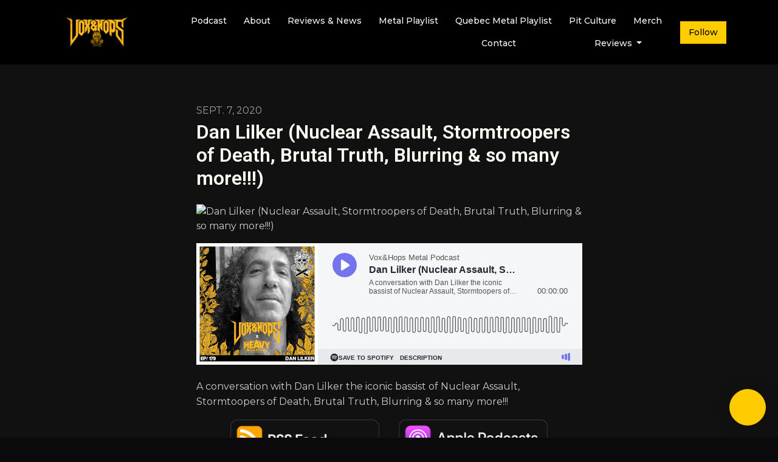

--- FILE ---
content_type: text/html; charset=utf-8
request_url: https://www.voxandhops.com/dan-lilker-nuclear-assault-stormtroopers-of-death-brutal-truth-blurring-so-many-more/
body_size: 17211
content:


<!DOCTYPE html>
<html lang="en">
<head>

<link rel="preconnect" href="https://fonts.gstatic.com/" crossorigin="">
<link rel="preconnect" href="https://static.getpodpage.com/" crossorigin="">
<link rel="dns-prefetch" href="//fonts.googleapis.com">

<meta charset="utf-8">
<meta name="viewport" content="width=device-width, initial-scale=1.0, maximum-scale=5.0"/>
<meta http-equiv="Permissions-Policy" content="unload=*">
<title>Dan Lilker (Nuclear Assault, Stormtroopers of Death, Brutal Trut…</title>
<meta property="og:type" content="website">
<meta property="og:title" content="Dan Lilker (Nuclear Assault, Stormtroopers of Death, Brutal Trut…">
<meta name="twitter:title" content="Dan Lilker (Nuclear Assault, Stormtroopers of Death, Brutal Trut…">
<meta name="description" content="A conversation with Dan Lilker  the iconic bassist of Nuclear Assault, Stormtoopers of Death, Brutal Truth, Blurring &amp; so many more!!!">
<meta property="og:description" content="A conversation with Dan Lilker  the iconic bassist of Nuclear Assault, Stormtoopers of Death, Brutal Truth, Blurring &amp; so many more!!!">
<meta name="twitter:description" content="A conversation with Dan Lilker  the iconic bassist of Nuclear Assault, Stormtoopers of Death, Brutal Truth, Blurring &amp; so many more!!!">

<meta property="og:image" content="https://getpodpage.com/image_transform_gate_v3/y0nOP-aNVBjYw4MVuMvtHy5Imml9gwsJBKUIKY5YqHQ=/?image_url=https%3A%2F%2Fimages.megaphone.fm%2F9WVw8mDMpmumIbsI4SLoWdD76IS2FSNMLKQUgRE9G9o%2Fplain%2Fs3%3A%2F%2Fmegaphone-prod%2Fpodcasts%2Fbfc7b6fe-ed48-11ea-aef3-6798e3468e09%2Fimage%2Fuploads_2F1599090752398-smfuqc9dkqm-ecdb0288547884446c32d383d2da6fec_2FVox_26Hops_179_DanLilker.jpg&tint_color=%23FFCC00&text_color=%23ffffff&title=Dan+Lilker+%28Nuclear+Assault%2C+Stormtroopers+of+Death%2C+Brutal+Trut%E2%80%A6">
<meta name="twitter:image:src" content="https://getpodpage.com/image_transform_gate_v3/y0nOP-aNVBjYw4MVuMvtHy5Imml9gwsJBKUIKY5YqHQ=/?image_url=https%3A%2F%2Fimages.megaphone.fm%2F9WVw8mDMpmumIbsI4SLoWdD76IS2FSNMLKQUgRE9G9o%2Fplain%2Fs3%3A%2F%2Fmegaphone-prod%2Fpodcasts%2Fbfc7b6fe-ed48-11ea-aef3-6798e3468e09%2Fimage%2Fuploads_2F1599090752398-smfuqc9dkqm-ecdb0288547884446c32d383d2da6fec_2FVox_26Hops_179_DanLilker.jpg&tint_color=%23FFCC00&text_color=%23ffffff&title=Dan+Lilker+%28Nuclear+Assault%2C+Stormtroopers+of+Death%2C+Brutal+Trut%E2%80%A6">

<meta property="og:site_name" content="Vox&amp;Hops Metal Podcast">
<meta name="twitter:card" content="summary_large_image">
<meta property="og:url" content="https://www.voxandhops.com/dan-lilker-nuclear-assault-stormtroopers-of-death-brutal-truth-blurring-so-many-more/">
<meta name="twitter:domain" content="https://www.voxandhops.com/dan-lilker-nuclear-assault-stormtroopers-of-death-brutal-truth-blurring-so-many-more/">
<meta property="og:audio" content="https://www.podtrac.com/pts/redirect.mp3/pscrb.fm/rss/p/traffic.megaphone.fm/JJW6263154019.mp3">


<link rel="stylesheet" href="https://static.getpodpage.com/vendor/css/bootstrap.min.b287d0533328.css" type="text/css">
<script src="https://kit.fontawesome.com/d0a5b46879.js" crossorigin="anonymous"></script>


<link rel="preload" href="https://static.getpodpage.com/vendor/css/swiper.min.6af34d0737ad.css" as="style" onload="this.onload=null;this.rel='stylesheet'">
<noscript><link rel="stylesheet" href="https://static.getpodpage.com/vendor/css/swiper.min.6af34d0737ad.css" type="text/css"></noscript>
<link rel="preload" href="https://static.getpodpage.com/vendor/css/hamburgers.min.6041a3bc3a2a.css" as="style" onload="this.onload=null;this.rel='stylesheet'">
<noscript><link rel="stylesheet" href="https://static.getpodpage.com/vendor/css/hamburgers.min.6041a3bc3a2a.css" type="text/css"></noscript>
<link rel="alternate" type="application/rss+xml" title="Vox&amp;Hops Metal Podcast" href="https://feeds.megaphone.fm/voxandhops" />


  
  <link id="stylesheet" type="text/css" href="https://static.getpodpage.com/vendor/css/boomerang-dark.min.css" rel="stylesheet" media="screen">


    <link href="https://fonts.googleapis.com/css?family=DM+Sans:400,400i,500,500i,700,700i&display=swap" rel="stylesheet">
    <style type="text/css">
        body, .heading, .display, .section-title .section-title-inner, .btn, h1,h2,h3,h4,h5,h6 {
            font-family: 'DM Sans', sans-serif !important;
        }
    </style>


<link href="https://s3.us-west-1.amazonaws.com/redwood-labs/showpage/uploads/images/0ae6f85c34314c2ead1b5e5de49f874f.png" sizes="256x256" rel="icon" type="image/x-icon">
<link href="https://s3.us-west-1.amazonaws.com/redwood-labs/showpage/uploads/images/0ae6f85c34314c2ead1b5e5de49f874f.png" sizes="192x192" rel="icon" type="image/x-icon">
<link href="https://s3.us-west-1.amazonaws.com/redwood-labs/showpage/uploads/images/0ae6f85c34314c2ead1b5e5de49f874f.png" sizes="120x120" rel="icon" type="image/x-icon">
<link href="https://s3.us-west-1.amazonaws.com/redwood-labs/showpage/uploads/images/0ae6f85c34314c2ead1b5e5de49f874f.png" sizes="48x48" rel="icon" type="image/x-icon">
<link href="https://s3.us-west-1.amazonaws.com/redwood-labs/showpage/uploads/images/0ae6f85c34314c2ead1b5e5de49f874f.png" sizes="32x32" rel="icon" type="image/x-icon">
<link href="https://s3.us-west-1.amazonaws.com/redwood-labs/showpage/uploads/images/0ae6f85c34314c2ead1b5e5de49f874f.png" sizes="16x16" rel="icon" type="image/x-icon">


<link href="https://megaphone.imgix.net/podcasts/8f11f14e-dbfc-11ea-84d8-ef1aec587d10/image/1540165372artwork.jpg?ixlib=rails-4.3.1&amp;max-w=3000&amp;max-h=3000&amp;fit=crop&amp;auto=format,compress" sizes="180x180" rel="apple-touch-icon">
<meta name="msapplication-TileColor" content="#FFCC00">
<meta name="msapplication-TileImage" content="https://megaphone.imgix.net/podcasts/8f11f14e-dbfc-11ea-84d8-ef1aec587d10/image/1540165372artwork.jpg?ixlib=rails-4.3.1&amp;max-w=3000&amp;max-h=3000&amp;fit=crop&amp;auto=format,compress">

<link rel="canonical" href="https://www.voxandhops.com/dan-lilker-nuclear-assault-stormtroopers-of-death-brutal-truth-blurring-so-many-more/" />
<meta name="apple-itunes-app" content="app-id=1439750341">

  <style type="text/css">

  @media (min-width: 992px) {
    .navbar-aside .navbar .dropdown .dropdown-menu {
      top: -4rem !important;
    }
  }

  </style>







  
  <script>
    /*! loadCSS. [c]2017 Filament Group, Inc. MIT License */
    (function(w){"use strict";var loadCSS=function(href,before,media){var doc=w.document;var ss=doc.createElement("link");var ref;if(before){ref=before}else{var refs=(doc.body||doc.getElementsByTagName("head")[0]).childNodes;ref=refs[refs.length-1]}var sheets=doc.styleSheets;ss.rel="stylesheet";ss.href=href;ss.media="only x";function cb(){ss.media=media||"all"}if(ss.addEventListener){ss.addEventListener("load",cb)}ss.onloadcssdefined=cb;ref.parentNode.insertBefore(ss,before?ref:ref.nextSibling);return ss};if(typeof exports!=="undefined"){exports.loadCSS=loadCSS}else{w.loadCSS=loadCSS}}(typeof global!=="undefined"?global:this));
    /*! onloadCSS. [c]2017 Filament Group, Inc. MIT License */
    (function(w){if(typeof exports!=="undefined"){exports.onloadCSS=onloadCSS}else{w.onloadCSS=onloadCSS}function onloadCSS(ss,cb){var called;function onnewload(){if(!called&&ss){called=true;cb.call(ss)}}if(ss.addEventListener){ss.addEventListener("load",onnewload)}if(ss.attachEvent){ss.attachEvent("onload",onnewload)}if("isApplicationInstalled"in navigator&&"onloadcssdefined"in ss){ss.onloadcssdefined(onnewload)}}}(typeof global!=="undefined"?global:this));
  </script>

  
  
      <!-- Global site tag (gtag.js) - Google Analytics -->
<script async src="https://www.googletagmanager.com/gtag/js?id=G-5EVV3MFXC9"></script>
<script>
  window.dataLayer = window.dataLayer || [];
  function gtag(){dataLayer.push(arguments);}
  gtag('js', new Date());

  gtag('config', 'G-5EVV3MFXC9');
</script>
  
  
  <link type="text/css" href="https://static.getpodpage.com/public/css/public_styles.7b0541008e6f.css" rel="stylesheet">
  <!-- Podcast Custom Design -->
<link rel="preconnect" href="https://fonts.gstatic.com">
<link rel="stylesheet" href="https://fonts.googleapis.com/css2?family=Roboto:wght@400;500;600;700;800&family=Montserrat:wght@400;500;600;700;800&display=swap">

<style type="text/css">

    :root {
        --primary-color: #FFCC00;--primary-light-color: rgba(255,204,0,0.1);--text-color: rgba(255,252,244,0.8);--inverse-color: #000000;--text-light-color: rgba(255,252,244,0.6);--heading-color: #fffcf4;--bg-color: #111111;--bg-component-color: #1c1c1c;--bg-lightest-color: #111111;--border-color: rgba(255,252,244,0.1);--link-color: #FFCC00;--btn-color: #FFCC00;--btn-text-color: #000000;--badge-bg-color: rgba(255,252,244,0.1);--badge-text-color: #fffcf4;--card-bg-color: #1c1c1c;--card-border-color: rgba(255,252,244,0.1);--announcement-bg-color: #FFCC00;--announcement-text-color: #000000;--footer-bg-color: #16161a;--footer-header-color: #fffcf4;--footer-text-color: rgba(255,252,244,0.8);--footer-link-color: #fffcf4;--input-bg-color: #1c1c1c;--input-text-color: #fffcf4;--input-placeholder-color: rgba(255,252,244,0.6);--input-border-color: rgba(255,252,244,0.1);--nav-bg-color: #000000;--nav-link-color: #fffcf4;--nav-btn-bg-color: #FFCC00;--nav-btn-text-color: #000000;--header-text-color: #fffcf4;--header-bg-color: #16161a;--global-header-text-color: #fffcf4;--global-header-bg-color: #111111;--mask-color: rgba(0,0,0,0.5);
    }

    body {
        display: flex;
        min-height: 100vh;
        flex-direction: column;
    }
    .body-wrap { flex: 1;}

    
    a {font-family: inherit !important;}
    
        

        
          .heading, .display,
          .show-page .navbar-brand,
          h1,h2,h3,h4,h5,h6 {
              font-family: "Roboto" !important;
          }
        
        
          body, p, .navbar-nav .nav-link, .btn {
              font-family: "Montserrat" !important;
          }
        
     

    
    

    
    h1, .heading-1 {font-size: 40px !important; font-weight: 600 !important; }
    h2, .heading-2 {font-size: 32px !important; font-weight: 600 !important; }
    h3, .heading-3 { font-size: 24px !important; font-weight: 600 !important; }
    
      .heading, .heading>a, .display {font-weight: 600 !important;}
    
    

    .navbar-nav .nav-link,
    .navbar-nav .show .nav-link,
    #nav-cta .btn {
      font-size: 0.875rem !important;
      font-weight: 500 !important;
      text-transform: capitalize !important;
    }

    
    .c-primary {color: var(--primary-color) !important;}
    .c-text-light {color: var(--text-light-color) !important;}

    .form-control,
    .select2-container--bootstrap4 .select2-selection,
    .select2-container--bootstrap4 .select2-dropdown,
    .select2-dropdown .select2-search--dropdown,
    .select2-container--bootstrap4 .select2-selection--single .select2-selection__placeholder {
      color: var(--input-text-color) !important;
      background: var(--input-bg-color) !important;
      border-color: var(--border-color) !important;
    }
    .select2-container--bootstrap4 .select2-dropdown,
    .select2-dropdown .select2-search--dropdown {
      background: var(--bg-color) !important;
    }
    .select2-dropdown .select2-results__option--highlighted[aria-selected]{
      background: var(--input-bg-color) !important;
      color: var(--input-text-color) !important;
    }
    .form-control::placeholder, .select2-container--bootstrap4 .select2-selection::placeholder {color: var(--input-placeholder-color) !important;}

    body, p, .excerpt, .excerpt p {
      color: var(--text-color) !important;
    }

    .heading, .heading>a, .display, label, h1, h2, h3, h4, h5, h6 {
      color: var(--heading-color) !important;
    }

    a, a:hover,
    .link,
    .link:hover, .link--style-1:hover,
    .meta-category a, .meta-category a:hover,
    ul.categories>li>a, ul.categories>li>a:hover {
        color: var(--link-color) !important;
    }

    .heading:hover>a {
        color: var(--link-color) !important;
    }

    .dark-mode .dropdown-menu a,
    .dark-mode .dropdown-menu a:hover,
    .dark-mode .dropdown-menu .badge,
    .dark-mode .dropdown-menu .badge a:hover,
    .dark-mode .list-group-item,
    .dark-mode .list-group-item:hover {
        color: white !important;
    }
    .dark-mode .dropdown-header {
        background-color: #090A0B !important;
    }

    .page-header-section {
      background-color: var(--global-header-bg-color) !important;
    }
    .page-header-text {
      color: var(--global-header-text-color) !important;
    }

    .badge,
    .badge a {
        color: var(--primary-color) !important;
        background-color: var(--primary-light-color) !important;
        border-color: var(--primary-light-color) !important;
        border-radius: var(--border-radius) !important;
    }

    .tagcloud--style-1 a {
      background-color: var(--badge-bg-color) !important;
      color: var(--badge-text-color) !important;
    }
    .btn-base-1, .btn-base-1:active, .btn-base-1.active, .btn-base-1:focus, .btn-base-1:hover,
    .btn-base-1.btn-outline:active, .btn-base-1.btn-outline:focus, .btn-base-1.btn-outline:hover,
    .tagcloud--style-1 a:hover,
    .btn-back-to-top {
        background-color: var(--btn-color) !important;
        border-color: var(--btn-color) !important;
        color: var(--btn-text-color) !important;
    }
    .btn-base-1.btn-outline {
        color: var(--btn-color) !important;
        border-color: var(--btn-color) !important;
    }
    .btn-link, .btn-link:hover, .btn-link:active {
        color: var(--btn-color) !important;
    }
    .btn-secondary {
        background-color: var(--dark-color) !important;
        border-color: var(--dark-color) !important;
    }

    .pagination .page-link, .pagination .page-link:focus, .pagination .page-link:hover,
    .pagination .page-item:first-child .page-link,
    .pagination .page-item:last-child .page-link {
        margin-right: 10px !important;
        font-size: 14px !important;
        padding: 5px 10px !important;
        border-radius: 0px 0px 0px 0px !important;
        
    }
    .pagination>.active .page-link, .pagination>.active .page-link:focus, .pagination>.active .page-link:hover, .pagination>.active>span, .pagination>.active>span:focus, .pagination>.active>span:hover {
        background-color: var(--btn-color) !important;
        border-color: var(--btn-color) !important;
        color: var(--btn-text-color) !important;
    }
    .pagination .page-link.no-border {
      padding-left: 0 !important;
      padding-right: 0 !important;
    }


    .swiper-button-next, .swiper-button-prev {
        color: var(--primary-color) !important;
    }
    .swiper-button-next:not(.swiper-button--style-1),
    .swiper-button-prev:not(.swiper-button--style-1) {
        background-color: var(--primary-light-color) !important;
        border-color: var(--primary-light-color) !important;
    }
    #survey-form .form-control {
        padding: 30px 20px !important;
        font-size: 1.3em !important;
    }
    #survey-form textarea.form-control {
        padding: 10px 15px !important;
        font-size: 1.3em !important;
    }
    .survey-choice {
      cursor: pointer;
      color: var(--primary-color) !important;
      border: 1px solid var(--primary-color) !important;
      cursor: pointer;
      background-color: var(--primary-light-color) !important;
      font-weight: 500;
      border-radius: 4px;
      display: flex;
      justify-content: space-between;
      align-items: center;
    }
    .survey-choice:hover {
      opacity: 0.8;
    }
    .survey-choice.selected {
      border-width: 2px !important;
      font-weight: 800;
    }
    .survey-choice.selected i.fa-check {
      font-size: 16px;
      margin-left: 8px;
    }
    .progress { border-radius: 0px !important;  }
    .progress-bar {
      background-color: var(--primary-color) !important;
    }


    .bg-base-1,
    .navbar.bg-base-1 {
        background-color: var(--primary-color) !important;
    }
    .bg-light {
        background-color: var(--bg-component-color) !important;
    }

    .btn-base-1:active, .btn-base-1.active, .btn-base-1:focus, .btn-base-1:hover, .btn-base-1.btn-outline:active, .btn-base-1.btn-outline:focus, .btn-base-1.btn-outline:hover,
    .link--style-1:hover,
    .meta-category a:hover,
    .link--style-2:hover {
        opacity: .8;
    }
    .tabs--style-2 .nav-tabs .nav-link.active {
        border-color: var(--primary-color) !important;
    }
    .top-navbar {
      z-index: 105 !important;
    }
    .body-wrap,
    .top-navbar,
    .modal-content,
    #coming-soon-page .bg-light {
      background: var(--bg-color) !important;
    }
    .sct-color-1,
    .sct-color-2 {
      background: var(--bg-color) !important;
      border-color: var(--border-color) !important;
    }


    .announcement-banner {
      background-color: var(--announcement-bg-color) !important;
      color: var(--announcement-text-color) !important;
    }

    hr,
    .border-top,
    .border-bottom,
    ul.categories>li {
      border-color: var(--border-color) !important;
    }

    .email-signup .border-on-hover {
      border: solid 2px transparent;
      transition: border-color .5s ease;
    }

    /* Target the border-on-hover when any input inside .email-signup is focused */
    .email-signup input:focus ~ .border-on-hover,
    .email-signup input:focus-within ~ .border-on-hover,
    .email-signup .border-on-hover:has(input:focus) {
      border-color: var(--btn-color) !important;
    }

    
    .body-wrap,
    .sct-color-1,
    .navbar.bg-default,
    .top-navbar {
      background: var(--bg-color) !important;
      border-color: var(--bg-color) !important;
    }

    

    .navbar {
        background-color: var(--nav-bg-color) !important;
    }

    

    .navbar-nav .nav-link,
    .navbar-nav .show .nav-link,
    .show-page .navbar-brand {
      color: var(--nav-link-color) !important;
    }
    .hamburger-inner, .hamburger-inner:after, .hamburger-inner:before {
      background-color: var(--nav-link-color) !important;
    }

    /* Mobile, transparent */
    @media (max-width: 991.98px) {
      .navbar-transparent .navbar-nav .nav-link,
      .navbar-transparent .navbar-nav .show .nav-link,
      .show-page .navbar-transparent .navbar-brand {
        color: var(--text-color) !important;
      }

      .navbar-transparent .hamburger-inner,
      .navbar-transparent .hamburger-inner:after,
      .navbar-transparent .hamburger-inner:before {
        background-color: var(--text-color) !important;
      }
    }

    .navbar-nav .nav-link:focus,
    .navbar-nav .nav-link:hover,
    .navbar-nav .show .nav-link,
    .navbar-nav .show .nav-link:focus,
    .navbar-nav .show .nav-link:hover,
    .navbar-inverse .navbar-nav .nav-link:hover,
    .navbar .btn-base-1 {
      background-color: var(--nav-btn-bg-color) !important;
      border-color: var(--nav-btn-bg-color) !important;
      color: var(--nav-btn-text-color) !important;
      border-radius: 0px 0px 0px 0px !important;
    }
    #header-hero {
      background-color: var(--header-bg-color) !important;
    }
    

    #header-hero,
    #header-hero .heading,
    
    #header-hero p {
      color: var(--header-text-color) !important;
    }
    #header-hero #homepage-header-subheader,
    #header-hero #homepage-header-title a {
      color: inherit !important;
    }
    
    #header-hero.episode-header #c-text>div {
      background-color: var(--bg-color) !important;
      padding: 48px;
    }
    
    #header-hero.episode-header #header-content-wrapper {
      padding-bottom: 0 !important;
    }
    



    #footer.footer {
      background-color: var(--footer-bg-color) !important;
      color: var(--footer-text-color) !important;
    }
    #footer.footer p {
      color: var(--footer-text-color) !important;
    }
    #footer.footer .heading {
      color: var(--footer-header-color) !important;
    }
    #footer.footer a,
    #footer.footer .social-media>li>a>i {
      color: var(--footer-link-color) !important;
    }
    .footer .copy-links {
      opacity: .8;
    }

    .mask {background-color: var(--mask-color) !important;}


    .plyr_grid_container {
      color: var(--text-color) !important;
      background-color: var(--card-bg-color) !important;
      border-color: var(--border-color) !important;
    }


    

    
    .card {
      background-color: var(--card-bg-color) !important;
      border-color: var(--border-color) !important;
      overflow: hidden;
      border-radius: 8px 8px 8px 8px !important;
    }
    

    

    .card:not(.p-0) .card-body {
      padding: 24px 24px 24px 24px !important;
    }
    

    

    .rounded-card {
      border-radius: 8px 8px 8px 8px !important;
    }

    img:not(.podcast-logo):not(.player-icon):not(.player-logo):not(.player-badge):not(.rounded-circle):not(.navbar img):not(#footer img):not(.modal img):not(#header-hero-banner-image),
    img.rounded {
        border-radius: 8px 8px 8px 8px !important;
    }

    


    
    
    .btn {
      border-radius: 0px 0px 0px 0px !important;
    }
    

    @media (max-width: 991px) {
      .navbar-nav .nav-link {
          border-bottom: none !important;
      }
    }

    
      @media (min-width: 800px) {
        .subscribe-page {
            margin-top: -42px;
            margin-bottom: -42px;
        }
      }
    


    
      

      
    
      

      
    
      

      
    
      

      
    
      

      
    
      

      
    
      

      
    
      

      
    
      

      
    
      

      
    

    


    .navbar-brand img.podcast-logo {
      height: 50px !important;
    }
    .nav-bar-bg-filler {
      height: 44px !important;
    }
    @media (max-width: 991px) {
      .navbar-brand img.podcast-logo {
          height: auto !important;
          max-height: 40px;
          max-width: 100% !important;
      }
    }
    .ais-Highlight-highlighted, .ais-Snippet-highlighted {
      background-color: var(--primary-light-color) !important;
      color: inherit !important;
    }
    .ais-Hits-item, .ais-InfiniteHits-item {
      background-color: var(--card-bg-color) !important;
      border-color: var(--border-color) !important;
    }
    .hit-page-link {
      color: inherit !important;
    }
    .ais-SearchBox-form {
      background: inherit !important;
    }
    .ais-SearchBox-input {
      box-shadow: inherit !important;
      color: var(--input-text-color) !important;
      background: var(--input-bg-color) !important;
      border-color: var(--border-color) !important;
    }
    .ais-SearchBox-input::placeholder {color: var(--input-placeholder-color) !important;}

    /* supercast-plan */
    .bundle {
        background-color: var(--bg-component-color) !important;
    }

</style>

  
  



<!-- Google tag (gtag.js) -->

<script async src="https://www.googletagmanager.com/gtag/js?id=G-Y89K21FN5Q"></script>

<script>
  window.dataLayer = window.dataLayer || [];
  var slug = "voxandhops";
  var pagePath = window.location.pathname + window.location.search; // Path + query params
  var customDomain = window.location.hostname !== "www.podpage.com" ? window.location.hostname : null; // Set customDomain only for non-podpage domains
  if (customDomain) { pagePath = "/" + slug + pagePath; }  // Add slug to pagePath if customDomain is set
  function gtag(){dataLayer.push(arguments);}
  gtag('js', new Date());
  gtag('config', 'G-Y89K21FN5Q', {
    'page_path': pagePath,
    ...(customDomain && { 'custom_domain': customDomain }), // Include customDomain only if it's set
    'website_slug': slug,
    'pid': 12872023666319
  });
  
</script>



  
    
    

  

  


  
<link id="stylesheet" type="text/css" href="https://static.getpodpage.com/vendor/css/plyr.4c9bfb52edce.css" rel="preload" as="style" media="screen" onload="this.rel = 'stylesheet'">
<link id="stylesheet" type="text/css" href="https://static.getpodpage.com/public/css/plyr_media_player.aceb7600a7ef.css" rel="preload" as="style" media="screen" onload="this.rel = 'stylesheet'">

<script type="text/javascript" data-cookieconsent="ignore" src="https://static.getpodpage.com/public/js/plyr_media_player.33ccf7cb5528.js" defer></script>
<script type="text/javascript" data-cookieconsent="ignore" src="https://static.getpodpage.com/vendor/js/plyr.937aa0b508e5.js" id="plyr_js_script" async defer></script>
<script defer>
  // Initialize any pending plyr players when both scripts are loaded
  // createPlyrObj already handles initialization, but this ensures pending players load
  // when both scripts finish loading (in case createPlyrObj was called before Plyr was available)
  (function() {
    let checkCount = 0;
    const maxChecks = 100; // Stop after 10 seconds
    function checkPlyrReady() {
      if (typeof Plyr !== 'undefined' && typeof window.loadPlyrObj === 'function') {
        if (!window.plyrObj) {
          window.plyrObj = [];
        }
        window.loadPlyrObj();
      } else if (checkCount++ < maxChecks) {
        setTimeout(checkPlyrReady, 100);
      }
    }
    checkPlyrReady();
  })();
</script>
  
  


</head>
<body >




    

  



  



    
        <script id="mcjs">!function(c,h,i,m,p){m=c.createElement(h),p=c.getElementsByTagName(h)[0],m.async=1,m.src=i,p.parentNode.insertBefore(m,p)}(document,"script","https://chimpstatic.com/mcjs-connected/js/users/243bd6ffca157ac9608ab02b0/7a4542d889a80a1a39524fa4a.js");</script>
    




<div class="body-wrap show-page episode dark-mode ">

    


    


    
  

    
  


    <div id="st-container" class="st-container">
        <div class="st-pusher">
            <div class="st-content">
                <div class="st-content-inner">

                    
  



<div class="header">
    





    <!-- Navbar -->
    <nav class="navbar navbar-expand-lg  py-3">

        <div class="container navbar-container">

            


    <a class="navbar-brand " href="/">
        <div style="line-height: inherit; font-size: inherit;" class="m-0 p-0 navbar-brand-container">
            
                
                    <img src="https://s3.us-west-1.amazonaws.com/redwood-labs/showpage/uploads/images/4121dd0220fa47f98749441795403ac4.png" height="50" alt="Vox&amp;Hops Metal Podcast" title="Vox&amp;Hops Metal Podcast" class="podcast-logo" fetchpriority="high">
                
            
        </div>
    </a>



            <div class="d-inline-block ml-auto">
                <!-- Navbar toggler  -->
                <button id="page-hamburger-navbar-toggler" class="navbar-toggler hamburger hamburger-js hamburger--spring" type="button" data-toggle="collapse" data-target="#navbar_main" aria-controls="navbarsExampleDefault" aria-expanded="false" aria-label="Toggle navigation">
                    <span class="hamburger-box">
                        <span class="hamburger-inner"></span>
                    </span>
                </button>
            </div>

            <div class="collapse navbar-collapse align-items-center justify-content-end mw-100" id="navbar_main">
                





                




<ul class="navbar-nav align-items-center flex-wrap justify-content-end ml-lg-auto">

    

        <li class="nav-item   " id="nav-episodes">

            

                

                    <a href="/episodes/" class="nav-link">
                        Podcast
                    </a>

                
            
        </li>

    

        <li class="nav-item   " id="nav-about">

            

                

                    <a href="/about/" class="nav-link">
                        About
                    </a>

                
            
        </li>

    

        <li class="nav-item   " id="nav-blog">

            

                

                    <a href="/blog/" class="nav-link">
                        Reviews &amp; News
                    </a>

                
            
        </li>

    

        <li class="nav-item   " id="nav-custom-metal-playlist">

            

                

                    <a href="/brewtal-awakenings-metal-playlist/" class="nav-link">
                        Metal Playlist
                    </a>

                
            
        </li>

    

        <li class="nav-item   " id="nav-custom-quebec-metal-playlist">

            

                

                    <a href="/ale-of-the-fathers-quebec-metal-playlist/" class="nav-link">
                        Quebec Metal Playlist
                    </a>

                
            
        </li>

    

        <li class="nav-item   " id="nav-custom-pit-culture">

            

                

                    <a href="/pit-culture/" class="nav-link">
                        Pit Culture
                    </a>

                
            
        </li>

    

        <li class="nav-item   " id="nav-custom-merch">

            

                <a href="https://www.indiemerchstore.com/collections/vendors?q=Vox%26Hops" target="_blank" rel="noreferrer" rel="noreferrer"  class="nav-link ">
                    
                        Merch
                    
                </a>

            
        </li>

    

        <li class="nav-item   " id="nav-contact">

            

                

                    <a href="/contact/" class="nav-link">
                        Contact
                    </a>

                
            
        </li>

    

        <li class="nav-item   " id="nav-instagram">

            

                <a href="https://www.instagram.com/voxandhops/" target="_blank" rel="noreferrer" rel="noreferrer" aria-label="Instagram link" class="nav-link nav-link-icon">
                    
                        <i class="fab fa-fw fa-instagram mr-0"></i>
                        <span class="d-lg-none">Instagram</span>
                    
                </a>

            
        </li>

    

        <li class="nav-item   " id="nav-facebook">

            

                <a href="https://www.facebook.com/VoxandHops/" target="_blank" rel="noreferrer" rel="noreferrer" aria-label="Facebook link" class="nav-link nav-link-icon">
                    
                        <i class="fab fa-fw fa-facebook mr-0"></i>
                        <span class="d-lg-none">Facebook</span>
                    
                </a>

            
        </li>

    

        <li class="nav-item   " id="nav-youtube">

            

                <a href="https://www.youtube.com/voxandhops" target="_blank" rel="noreferrer" rel="noreferrer" aria-label="YouTube link" class="nav-link nav-link-icon">
                    
                        <i class="fab fa-fw fa-youtube mr-0"></i>
                        <span class="d-lg-none">YouTube</span>
                    
                </a>

            
        </li>

    

        <li class="nav-item dropdown  " id="nav-reviews">

            

                

                    <a href="#" class="nav-link dropdown-toggle" data-toggle="dropdown" aria-haspopup="true" aria-expanded="false">
                       Reviews
                    </a>
                    <div class="dropdown-menu py-0 px-0 overflow--hidden" aria-labelledby="navbar_1_dropdown_12">
                        <div class="list-group rounded">

                            
                                

                                    <a href="/reviews/"  class="list-group-item list-group-item-action d-flex new_window align-items-center justify-content-between">

                                        

                                            All Reviews
                                            

                                        
                                    </a>

                                

                            
                                

                                    <a href="https://podcasts.apple.com/ca/podcast/id1439750341?mt=2&amp;ls=1" target="_blank" rel="noreferrer" class="list-group-item list-group-item-action d-flex new_window align-items-center justify-content-between">

                                        

                                            <div class="list-group-content">
                                                <div class="list-group-heading mb-1">
                                                    <img loading="lazy" src="https://static.getpodpage.com/public/images/players-light-v1/icons/applepodcasts-icon@2x.d8701eb5b99b.png" alt="Rate on Apple Podcasts podcast player icon" width="20" height="20" class="mr-1">
                                                    Rate on Apple Podcasts
                                                </div>
                                            </div>

                                        
                                    </a>

                                

                            
                                

                                    <a href="https://open.spotify.com/show/6VCmxbnSh2oERLuPVzGJtf" target="_blank" rel="noreferrer" class="list-group-item list-group-item-action d-flex new_window align-items-center justify-content-between">

                                        

                                            <div class="list-group-content">
                                                <div class="list-group-heading mb-1">
                                                    <img loading="lazy" src="https://static.getpodpage.com/public/images/players-light-v1/icons/spotify-icon@2x.d6a55c3ea35a.png" alt="Rate on Spotify podcast player icon" width="20" height="20" class="mr-1">
                                                    Rate on Spotify
                                                </div>
                                            </div>

                                        
                                    </a>

                                

                            

                        </div>
                    </div>

                
            
        </li>

    

        <li class="nav-item dropdown  d-block d-lg-none" id="nav-follow">

            

                

                    <a href="#" class="nav-link dropdown-toggle" data-toggle="dropdown" aria-haspopup="true" aria-expanded="false">
                       Follow
                    </a>
                    <div class="dropdown-menu py-0 px-0 overflow--hidden" aria-labelledby="navbar_1_dropdown_13">
                        <div class="list-group rounded">

                            
                                

                                    <a href="https://feeds.megaphone.fm/voxandhops"  class="list-group-item list-group-item-action d-flex new_window align-items-center justify-content-between">

                                        

                                            <div class="list-group-content">
                                                <div class="list-group-heading mb-1">
                                                    <img loading="lazy" src="https://static.getpodpage.com/public/images/players-light-v1/icons/rss-icon@2x.106f007438c6.png" alt="RSS Feed podcast player icon" width="20" height="20" class="mr-1">
                                                    RSS Feed
                                                </div>
                                            </div>

                                        
                                    </a>

                                

                            
                                

                                    <a href="https://podcasts.apple.com/ca/podcast/id1439750341?mt=2&amp;ls=1"  class="list-group-item list-group-item-action d-flex new_window align-items-center justify-content-between">

                                        

                                            <div class="list-group-content">
                                                <div class="list-group-heading mb-1">
                                                    <img loading="lazy" src="https://static.getpodpage.com/public/images/players-light-v1/icons/applepodcasts-icon@2x.d8701eb5b99b.png" alt="Apple Podcasts podcast player icon" width="20" height="20" class="mr-1">
                                                    Apple Podcasts
                                                </div>
                                            </div>

                                        
                                    </a>

                                

                            
                                

                                    <a href="https://open.spotify.com/show/6VCmxbnSh2oERLuPVzGJtf"  class="list-group-item list-group-item-action d-flex new_window align-items-center justify-content-between">

                                        

                                            <div class="list-group-content">
                                                <div class="list-group-heading mb-1">
                                                    <img loading="lazy" src="https://static.getpodpage.com/public/images/players-light-v1/icons/spotify-icon@2x.d6a55c3ea35a.png" alt="Spotify podcast player icon" width="20" height="20" class="mr-1">
                                                    Spotify
                                                </div>
                                            </div>

                                        
                                    </a>

                                

                            
                                

                                    <a href="https://overcast.fm/itunes1439750341"  class="list-group-item list-group-item-action d-flex new_window align-items-center justify-content-between">

                                        

                                            <div class="list-group-content">
                                                <div class="list-group-heading mb-1">
                                                    <img loading="lazy" src="https://static.getpodpage.com/public/images/players-light-v1/icons/overcast-icon@2x.3dc8dd4c0bb9.png" alt="Overcast podcast player icon" width="20" height="20" class="mr-1">
                                                    Overcast
                                                </div>
                                            </div>

                                        
                                    </a>

                                

                            
                                

                                    <a href="https://castro.fm/itunes/1439750341"  class="list-group-item list-group-item-action d-flex new_window align-items-center justify-content-between">

                                        

                                            <div class="list-group-content">
                                                <div class="list-group-heading mb-1">
                                                    <img loading="lazy" src="https://static.getpodpage.com/public/images/players-light-v1/icons/castro-icon@2x.4b308ef39665.png" alt="Castro podcast player icon" width="20" height="20" class="mr-1">
                                                    Castro
                                                </div>
                                            </div>

                                        
                                    </a>

                                

                            
                                

                                    <a href="https://pca.st/1439750341"  class="list-group-item list-group-item-action d-flex new_window align-items-center justify-content-between">

                                        

                                            <div class="list-group-content">
                                                <div class="list-group-heading mb-1">
                                                    <img loading="lazy" src="https://static.getpodpage.com/public/images/players-light-v1/icons/pocketcasts-icon@2x.a277c9a336fe.png" alt="PocketCasts podcast player icon" width="20" height="20" class="mr-1">
                                                    PocketCasts
                                                </div>
                                            </div>

                                        
                                    </a>

                                

                            
                                

                                    <a href="https://castbox.fm/channel/3229004"  class="list-group-item list-group-item-action d-flex new_window align-items-center justify-content-between">

                                        

                                            <div class="list-group-content">
                                                <div class="list-group-heading mb-1">
                                                    <img loading="lazy" src="https://static.getpodpage.com/public/images/players-light-v1/icons/castbox-icon@2x.11e5d2fdb55a.png" alt="Castbox podcast player icon" width="20" height="20" class="mr-1">
                                                    Castbox
                                                </div>
                                            </div>

                                        
                                    </a>

                                

                            
                                

                                    <a href="https://radiopublic.com/voxhops-GMZPwN"  class="list-group-item list-group-item-action d-flex new_window align-items-center justify-content-between">

                                        

                                            <div class="list-group-content">
                                                <div class="list-group-heading mb-1">
                                                    <img loading="lazy" src="https://static.getpodpage.com/public/images/players-light-v1/icons/radiopublic-icon@2x.156fa6357286.png" alt="RadioPublic podcast player icon" width="20" height="20" class="mr-1">
                                                    RadioPublic
                                                </div>
                                            </div>

                                        
                                    </a>

                                

                            

                        </div>
                    </div>

                
            
        </li>

    

    
        





    <link rel="stylesheet" href="https://static.getpodpage.com/public/css/native_search.60f53d2a4ed7.css" />
        <script src="https://static.getpodpage.com/public/js/native_search.13ead6c03472.js" onerror="console.error('Failed to load native search script');"></script>

        <li class="nav-item" id="nav-search">
            <a id="native-search-button" href="#" class="nav-link nav-link-icon" data-toggle="modal" data-target="#nativeSearchModal" alt="button for searching the website" aria-label="Click to search entire website">
                <i class="fas fa-fw fa-search mr-0"></i>
                <span class="d-lg-none">Search</span>
            </a>
        </li>

        <script>
            document.addEventListener("DOMContentLoaded", function () {
                const pathName = window.location.pathname;
                let searchInstance = null;
                const searchLabel = "Search";

                // Remove any modal backdrop that Bootstrap might create
                $("#nativeSearchModal").on("show.bs.modal", function () {
                    $(".modal-backdrop").remove();
                });

                $("#native-search-button").on("click", function (e) {
                    e.preventDefault();

                    // Check if nativeSearch is available
                    if (typeof window.nativeSearch !== 'function' || typeof window.nativeSearchWidgets !== 'object') {
                        console.error('Native search functionality is not available. The search script may have failed to load.');
                        // Show user-friendly error message in the modal
                        const modalBody = document.querySelector("#nativeSearchModal .modal-body");
                        if (modalBody) {
                            modalBody.innerHTML = '<div class="alert alert-danger" role="alert">' +
                                'Search functionality is temporarily unavailable. Please try refreshing the page.' +
                                '</div>';
                        }
                        return;
                    }

                    const urlParams = new URLSearchParams(window.location.search);
                    let searchQuery = "";
                    const modelType = $(this).attr('data-model') || null;  // Get model type from button
                    const modelPlaceholder = modelType ? `${searchLabel} ${modelType}` : searchLabel;

                    // Check if the URL path ends with '/search' and 'q' parameter exists
                    if (pathName.endsWith('/search/') && urlParams.has('q')) {
                        searchQuery = urlParams.get('q');
                    }

                    // Initialize search if not already done (or if model type changed)
                    // Also reinitialize if switching from filtered to global search (modelType becomes null)
                    var modelTypeChanged = modelType !== window.nativeSearchModelType;
                    if (!searchInstance || modelTypeChanged) {
                        try {
                            searchInstance = window.nativeSearch({
                                searchUrl: '/api/12872023666319/search/',
                                hitsPerPage: 8,
                                modelType: modelType
                            });

                            searchInstance.addWidgets([
                                window.nativeSearchWidgets.searchBox({
                                    container: "#native-searchbox",
                                    placeholder: modelPlaceholder,
                                }),
                                window.nativeSearchWidgets.hits({
                                    container: "#native-hits",
                                }),
                                window.nativeSearchWidgets.pagination({
                                    container: "#native-pagination",
                                }),
                            ]);

                            searchInstance.start();
                            window.nativeSearchInstance = searchInstance;
                            window.nativeSearchModelType = modelType;  // Store current model type
                        } catch (error) {
                            console.error('Error initializing native search:', error);
                            const modalBody = document.querySelector("#nativeSearchModal .modal-body");
                            if (modalBody) {
                                modalBody.innerHTML = '<div class="alert alert-danger" role="alert">' +
                                    'An error occurred while initializing search. Please try refreshing the page.' +
                                    '</div>';
                            }
                            return;
                        }
                    }

                    // Set initial query if provided (after a small delay to ensure modal is open)
                    if (searchQuery) {
                        setTimeout(function() {
                            const searchInput = document.querySelector("#native-searchbox .native-search-input");
                            if (searchInput) {
                                searchInput.value = searchQuery;
                                searchInstance.setQuery(searchQuery);
                            }
                        }, 100);
                    }
                });

                $("#nativeSearchModal").on("shown.bs.modal", function () {
                    const searchInput = document.querySelector("#native-searchbox .native-search-input");
                    if (searchInput) {
                        searchInput.focus();
                    }
                });
                
                // Clear data-model when modal closes so next click uses global search
                $("#nativeSearchModal").on("hidden.bs.modal", function () {
                    $("#native-search-button").removeAttr('data-model');
                });

            });
        </script>



    

</ul>


            </div>
            





    

        <div class="dropdown d-none d-lg-inline-block ml-3" id="nav-cta">
            <button class="btn btn-base-1" type="button" id="dropdownMenuButton" data-toggle="dropdown" aria-haspopup="true" aria-expanded="false">
                Follow
            </button>

            <div class="dropdown-menu dropdown-menu-right dropdown-menu-inverse" aria-labelledby="dropdownMenuButton">
                
                    <a class="dropdown-item" href="https://feeds.megaphone.fm/voxandhops" target="_blank" rel="noreferrer">
                        
                            <img loading="lazy" src="https://static.getpodpage.com/public/images/players-light-v1/icons/rss-icon@2x.106f007438c6.png" alt="RSS Feed podcast player icon" width="20" height="20" class="mr-2">
                        
                        RSS Feed
                    </a>
                
                    <a class="dropdown-item" href="https://podcasts.apple.com/ca/podcast/id1439750341?mt=2&amp;ls=1" target="_blank" rel="noreferrer">
                        
                            <img loading="lazy" src="https://static.getpodpage.com/public/images/players-light-v1/icons/applepodcasts-icon@2x.d8701eb5b99b.png" alt="Apple Podcasts podcast player icon" width="20" height="20" class="mr-2">
                        
                        Apple Podcasts
                    </a>
                
                    <a class="dropdown-item" href="https://open.spotify.com/show/6VCmxbnSh2oERLuPVzGJtf" target="_blank" rel="noreferrer">
                        
                            <img loading="lazy" src="https://static.getpodpage.com/public/images/players-light-v1/icons/spotify-icon@2x.d6a55c3ea35a.png" alt="Spotify podcast player icon" width="20" height="20" class="mr-2">
                        
                        Spotify
                    </a>
                
                    <a class="dropdown-item" href="https://overcast.fm/itunes1439750341" target="_blank" rel="noreferrer">
                        
                            <img loading="lazy" src="https://static.getpodpage.com/public/images/players-light-v1/icons/overcast-icon@2x.3dc8dd4c0bb9.png" alt="Overcast podcast player icon" width="20" height="20" class="mr-2">
                        
                        Overcast
                    </a>
                
                    <a class="dropdown-item" href="https://castro.fm/itunes/1439750341" target="_blank" rel="noreferrer">
                        
                            <img loading="lazy" src="https://static.getpodpage.com/public/images/players-light-v1/icons/castro-icon@2x.4b308ef39665.png" alt="Castro podcast player icon" width="20" height="20" class="mr-2">
                        
                        Castro
                    </a>
                
                    <a class="dropdown-item" href="https://pca.st/1439750341" target="_blank" rel="noreferrer">
                        
                            <img loading="lazy" src="https://static.getpodpage.com/public/images/players-light-v1/icons/pocketcasts-icon@2x.a277c9a336fe.png" alt="PocketCasts podcast player icon" width="20" height="20" class="mr-2">
                        
                        PocketCasts
                    </a>
                
                    <a class="dropdown-item" href="https://castbox.fm/channel/3229004" target="_blank" rel="noreferrer">
                        
                            <img loading="lazy" src="https://static.getpodpage.com/public/images/players-light-v1/icons/castbox-icon@2x.11e5d2fdb55a.png" alt="Castbox podcast player icon" width="20" height="20" class="mr-2">
                        
                        Castbox
                    </a>
                
                    <a class="dropdown-item" href="https://radiopublic.com/voxhops-GMZPwN" target="_blank" rel="noreferrer">
                        
                            <img loading="lazy" src="https://static.getpodpage.com/public/images/players-light-v1/icons/radiopublic-icon@2x.156fa6357286.png" alt="RadioPublic podcast player icon" width="20" height="20" class="mr-2">
                        
                        RadioPublic
                    </a>
                
            </div>
        </div>

    



        </div>
    </nav>
    
    
    
        



<div class="modal" id="nativeSearchModal" tabindex="-1" role="dialog" aria-labelledby="nativeSearchModalTitle" aria-hidden="true" data-backdrop="false">
    <div class="modal-dialog modal-lg" role="document">
        <div class="modal-content">
            <div class="modal-header">
                <h5 class="modal-title text-center" id="nativeSearchModalTitle">
                    Search
                </h5>
                <button type="button" class="close" data-dismiss="modal" aria-label="Close">
                    <span aria-hidden="true"><i class="fas fa-times "></i></span>
                </button>
            </div>
            <div class="modal-body">
                <div class="native-search-container">
                    <div class="search-panel">
                        <div id="native-searchbox" class="my-3"></div>
                        <div id="native-hits"></div>
                        <div id="native-pagination" class="mt-4"></div>
                    </div>
                </div>
            </div>
        </div>
    </div>
</div>

    
</div>


  

                    <div id="page-content">
                      

    


    


    








    <section class="slice sct-color-1 episode-page">
        <div class="container">
            <div class="row justify-content-center">
                
                    <div class="col-lg-7">
                        
<div class="post-content mb-5  ">

    
        <div class="text-uppercase c-text-light strong-300 mb-1 content-publish-date">
            Sept. 7, 2020
        </div>

        <h1 class="heading heading-2 strong-400 text-normal mb-4">
            Dan Lilker (Nuclear Assault, Stormtroopers of Death, Brutal Truth, Blurring &amp; so many more!!!)
        </h1>
    

    
        <div class="sharethis-inline-share-buttons mb-4"></div>
    

    
        <img src="https://images.megaphone.fm/9WVw8mDMpmumIbsI4SLoWdD76IS2FSNMLKQUgRE9G9o/plain/s3://megaphone-prod/podcasts/bfc7b6fe-ed48-11ea-aef3-6798e3468e09/image/uploads_2F1599090752398-smfuqc9dkqm-ecdb0288547884446c32d383d2da6fec_2FVox_26Hops_179_DanLilker.jpg" alt="Dan Lilker (Nuclear Assault, Stormtroopers of Death, Brutal Truth, Blurring &amp; so many more!!!)" title="Dan Lilker (Nuclear Assault, Stormtroopers of Death, Brutal Truth, Blurring &amp; so many more!!!)" class="lazyload w-100 rounded" sizes="(min-width: 991px) 665px, (min-width: 575px) 720px, 90vw">
    

    
    
        







    <div class="post-content-body mt-3" id="play">
        <div class="iframeContainer" data-class="" data-frameborder="0" data-height="200" data-scrolling="no" data-src="https://playlist.megaphone.fm?e=JJW6263154019&amp;light=true&amp;sharing=false" data-title="episode media player" data-width="100%"></div>
    </div>



    <div class="block-body p-0 mt-3 content-preview">
        <p class="text-lg">
            A conversation with Dan Lilker  the iconic bassist of Nuclear Assault, Stormtoopers of Death, Brutal Truth, Blurring &amp; so many more!!!
        </p>
    </div>


<div class="post-content-body mt-3 content-player-badges">
    <div class="d-none d-sm-block">
        
            

<div class="row justify-content-center">
    
        <div class="col-5 pb-3">
            <a href="https://feeds.megaphone.fm/voxandhops" target="_blank" rel="noreferrer" class="mb-3 copy-to-clipboard"
            onclick="gtag('event', 'Player Link Click', {'event_category': 'RSS Feed', 'event_label': 'Vox&amp;Hops Metal Podcast - Dan Lilker (Nuclear Assault, Stormtroopers of Death, Brutal Truth, Blurring &amp; so many more!!!)',});" >
                <img loading="lazy" src="https://images-cf.getpodpage.com/cdn-cgi/image/quality=70,fit=contain,width=300/https://static.getpodpage.com/public/images/players-dark-v1/badges/rss-badge.7a9b5a75873b.png" alt="RSS Feed podcast player badge" class="player-badge" loading="lazy" width="100%">
            </a>
        </div>
    
        <div class="col-5 pb-3">
            <a href="https://podcasts.apple.com/ca/podcast/id1439750341?mt=2&amp;ls=1" target="_blank" rel="noreferrer" class="mb-3 "
            onclick="gtag('event', 'Player Link Click', {'event_category': 'Apple Podcasts', 'event_label': 'Vox&amp;Hops Metal Podcast - Dan Lilker (Nuclear Assault, Stormtroopers of Death, Brutal Truth, Blurring &amp; so many more!!!)',});" >
                <img loading="lazy" src="https://images-cf.getpodpage.com/cdn-cgi/image/quality=70,fit=contain,width=300/https://static.getpodpage.com/public/images/players-dark-v1/badges/applepodcasts-badge.57c73b7f2f2b.png" alt="Apple Podcasts podcast player badge" class="player-badge" loading="lazy" width="100%">
            </a>
        </div>
    
        <div class="col-5 pb-3">
            <a href="https://open.spotify.com/show/6VCmxbnSh2oERLuPVzGJtf" target="_blank" rel="noreferrer" class="mb-3 "
            onclick="gtag('event', 'Player Link Click', {'event_category': 'Spotify', 'event_label': 'Vox&amp;Hops Metal Podcast - Dan Lilker (Nuclear Assault, Stormtroopers of Death, Brutal Truth, Blurring &amp; so many more!!!)',});" >
                <img loading="lazy" src="https://images-cf.getpodpage.com/cdn-cgi/image/quality=70,fit=contain,width=300/https://static.getpodpage.com/public/images/players-dark-v1/badges/spotify-badge.a0f66eca4b91.png" alt="Spotify podcast player badge" class="player-badge" loading="lazy" width="100%">
            </a>
        </div>
    
        <div class="col-5 pb-3">
            <a href="https://overcast.fm/itunes1439750341" target="_blank" rel="noreferrer" class="mb-3 "
            onclick="gtag('event', 'Player Link Click', {'event_category': 'Overcast', 'event_label': 'Vox&amp;Hops Metal Podcast - Dan Lilker (Nuclear Assault, Stormtroopers of Death, Brutal Truth, Blurring &amp; so many more!!!)',});" >
                <img loading="lazy" src="https://images-cf.getpodpage.com/cdn-cgi/image/quality=70,fit=contain,width=300/https://static.getpodpage.com/public/images/players-dark-v1/badges/overcast-badge.19594361d4df.png" alt="Overcast podcast player badge" class="player-badge" loading="lazy" width="100%">
            </a>
        </div>
    
        <div class="col-5 pb-3">
            <a href="https://castro.fm/itunes/1439750341" target="_blank" rel="noreferrer" class="mb-3 "
            onclick="gtag('event', 'Player Link Click', {'event_category': 'Castro', 'event_label': 'Vox&amp;Hops Metal Podcast - Dan Lilker (Nuclear Assault, Stormtroopers of Death, Brutal Truth, Blurring &amp; so many more!!!)',});" >
                <img loading="lazy" src="https://images-cf.getpodpage.com/cdn-cgi/image/quality=70,fit=contain,width=300/https://static.getpodpage.com/public/images/players-dark-v1/badges/castro-badge.02dd74c1e893.png" alt="Castro podcast player badge" class="player-badge" loading="lazy" width="100%">
            </a>
        </div>
    
        <div class="col-5 pb-3">
            <a href="https://pca.st/1439750341" target="_blank" rel="noreferrer" class="mb-3 "
            onclick="gtag('event', 'Player Link Click', {'event_category': 'PocketCasts', 'event_label': 'Vox&amp;Hops Metal Podcast - Dan Lilker (Nuclear Assault, Stormtroopers of Death, Brutal Truth, Blurring &amp; so many more!!!)',});" >
                <img loading="lazy" src="https://images-cf.getpodpage.com/cdn-cgi/image/quality=70,fit=contain,width=300/https://static.getpodpage.com/public/images/players-dark-v1/badges/pocketcasts-badge.058267d98ff3.png" alt="PocketCasts podcast player badge" class="player-badge" loading="lazy" width="100%">
            </a>
        </div>
    
        <div class="col-5 pb-3">
            <a href="https://castbox.fm/channel/3229004" target="_blank" rel="noreferrer" class="mb-3 "
            onclick="gtag('event', 'Player Link Click', {'event_category': 'Castbox', 'event_label': 'Vox&amp;Hops Metal Podcast - Dan Lilker (Nuclear Assault, Stormtroopers of Death, Brutal Truth, Blurring &amp; so many more!!!)',});" >
                <img loading="lazy" src="https://images-cf.getpodpage.com/cdn-cgi/image/quality=70,fit=contain,width=300/https://static.getpodpage.com/public/images/players-dark-v1/badges/castbox-badge.0f607b682b5f.png" alt="Castbox podcast player badge" class="player-badge" loading="lazy" width="100%">
            </a>
        </div>
    
        <div class="col-5 pb-3">
            <a href="https://radiopublic.com/voxhops-GMZPwN" target="_blank" rel="noreferrer" class="mb-3 "
            onclick="gtag('event', 'Player Link Click', {'event_category': 'RadioPublic', 'event_label': 'Vox&amp;Hops Metal Podcast - Dan Lilker (Nuclear Assault, Stormtroopers of Death, Brutal Truth, Blurring &amp; so many more!!!)',});" >
                <img loading="lazy" src="https://images-cf.getpodpage.com/cdn-cgi/image/quality=70,fit=contain,width=300/https://static.getpodpage.com/public/images/players-dark-v1/badges/radiopublic-badge.7c1376c458c8.png" alt="RadioPublic podcast player badge" class="player-badge" loading="lazy" width="100%">
            </a>
        </div>
    
</div>

        
    </div>
    <div class="d-sm-none">
        

<div class="row justify-content-center my-3 mt-4" id="player-icons">
    <div class="col-12">
        
            <a href="https://feeds.megaphone.fm/voxandhops" target="_blank" rel="noreferrer" class="mb-2 mr-2 d-inline-block"
            onclick="gtag('event', 'Player Link Click', {'event_category': 'RSS Feed', 'event_label': 'Vox&amp;Hops Metal Podcast - Dan Lilker (Nuclear Assault, Stormtroopers of Death, Brutal Truth, Blurring &amp; so many more!!!)',});">
                <img loading="lazy" data-src="https://images-cf.getpodpage.com/cdn-cgi/image/quality=70,fit=contain,width=100/https://static.getpodpage.com/public/images/players-dark-v1/icons/rss-icon@2x.106f007438c6.png" class="lazyload player-icon" alt="RSS Feed podcast player icon" style="width: 40px; aspect-ratio: 1 / 1;">
            </a>
        
            <a href="https://podcasts.apple.com/ca/podcast/id1439750341?mt=2&amp;ls=1" target="_blank" rel="noreferrer" class="mb-2 mr-2 d-inline-block"
            onclick="gtag('event', 'Player Link Click', {'event_category': 'Apple Podcasts', 'event_label': 'Vox&amp;Hops Metal Podcast - Dan Lilker (Nuclear Assault, Stormtroopers of Death, Brutal Truth, Blurring &amp; so many more!!!)',});">
                <img loading="lazy" data-src="https://images-cf.getpodpage.com/cdn-cgi/image/quality=70,fit=contain,width=100/https://static.getpodpage.com/public/images/players-dark-v1/icons/applepodcasts-icon@2x.d8701eb5b99b.png" class="lazyload player-icon" alt="Apple Podcasts podcast player icon" style="width: 40px; aspect-ratio: 1 / 1;">
            </a>
        
            <a href="https://open.spotify.com/show/6VCmxbnSh2oERLuPVzGJtf" target="_blank" rel="noreferrer" class="mb-2 mr-2 d-inline-block"
            onclick="gtag('event', 'Player Link Click', {'event_category': 'Spotify', 'event_label': 'Vox&amp;Hops Metal Podcast - Dan Lilker (Nuclear Assault, Stormtroopers of Death, Brutal Truth, Blurring &amp; so many more!!!)',});">
                <img loading="lazy" data-src="https://images-cf.getpodpage.com/cdn-cgi/image/quality=70,fit=contain,width=100/https://static.getpodpage.com/public/images/players-dark-v1/icons/spotify-icon@2x.d6a55c3ea35a.png" class="lazyload player-icon" alt="Spotify podcast player icon" style="width: 40px; aspect-ratio: 1 / 1;">
            </a>
        
            <a href="https://overcast.fm/itunes1439750341" target="_blank" rel="noreferrer" class="mb-2 mr-2 d-inline-block"
            onclick="gtag('event', 'Player Link Click', {'event_category': 'Overcast', 'event_label': 'Vox&amp;Hops Metal Podcast - Dan Lilker (Nuclear Assault, Stormtroopers of Death, Brutal Truth, Blurring &amp; so many more!!!)',});">
                <img loading="lazy" data-src="https://images-cf.getpodpage.com/cdn-cgi/image/quality=70,fit=contain,width=100/https://static.getpodpage.com/public/images/players-dark-v1/icons/overcast-icon@2x.3dc8dd4c0bb9.png" class="lazyload player-icon" alt="Overcast podcast player icon" style="width: 40px; aspect-ratio: 1 / 1;">
            </a>
        
            <a href="https://castro.fm/itunes/1439750341" target="_blank" rel="noreferrer" class="mb-2 mr-2 d-inline-block"
            onclick="gtag('event', 'Player Link Click', {'event_category': 'Castro', 'event_label': 'Vox&amp;Hops Metal Podcast - Dan Lilker (Nuclear Assault, Stormtroopers of Death, Brutal Truth, Blurring &amp; so many more!!!)',});">
                <img loading="lazy" data-src="https://images-cf.getpodpage.com/cdn-cgi/image/quality=70,fit=contain,width=100/https://static.getpodpage.com/public/images/players-dark-v1/icons/castro-icon@2x.4b308ef39665.png" class="lazyload player-icon" alt="Castro podcast player icon" style="width: 40px; aspect-ratio: 1 / 1;">
            </a>
        
            <a href="https://pca.st/1439750341" target="_blank" rel="noreferrer" class="mb-2 mr-2 d-inline-block"
            onclick="gtag('event', 'Player Link Click', {'event_category': 'PocketCasts', 'event_label': 'Vox&amp;Hops Metal Podcast - Dan Lilker (Nuclear Assault, Stormtroopers of Death, Brutal Truth, Blurring &amp; so many more!!!)',});">
                <img loading="lazy" data-src="https://images-cf.getpodpage.com/cdn-cgi/image/quality=70,fit=contain,width=100/https://static.getpodpage.com/public/images/players-dark-v1/icons/pocketcasts-icon@2x.a277c9a336fe.png" class="lazyload player-icon" alt="PocketCasts podcast player icon" style="width: 40px; aspect-ratio: 1 / 1;">
            </a>
        
            <a href="https://castbox.fm/channel/3229004" target="_blank" rel="noreferrer" class="mb-2 mr-2 d-inline-block"
            onclick="gtag('event', 'Player Link Click', {'event_category': 'Castbox', 'event_label': 'Vox&amp;Hops Metal Podcast - Dan Lilker (Nuclear Assault, Stormtroopers of Death, Brutal Truth, Blurring &amp; so many more!!!)',});">
                <img loading="lazy" data-src="https://images-cf.getpodpage.com/cdn-cgi/image/quality=70,fit=contain,width=100/https://static.getpodpage.com/public/images/players-dark-v1/icons/castbox-icon@2x.11e5d2fdb55a.png" class="lazyload player-icon" alt="Castbox podcast player icon" style="width: 40px; aspect-ratio: 1 / 1;">
            </a>
        
            <a href="https://radiopublic.com/voxhops-GMZPwN" target="_blank" rel="noreferrer" class="mb-2 mr-2 d-inline-block"
            onclick="gtag('event', 'Player Link Click', {'event_category': 'RadioPublic', 'event_label': 'Vox&amp;Hops Metal Podcast - Dan Lilker (Nuclear Assault, Stormtroopers of Death, Brutal Truth, Blurring &amp; so many more!!!)',});">
                <img loading="lazy" data-src="https://images-cf.getpodpage.com/cdn-cgi/image/quality=70,fit=contain,width=100/https://static.getpodpage.com/public/images/players-dark-v1/icons/radiopublic-icon@2x.156fa6357286.png" class="lazyload player-icon" alt="RadioPublic podcast player icon" style="width: 40px; aspect-ratio: 1 / 1;">
            </a>
        
    </div>
</div>

    </div>
</div>



<div class="tabs tabs--style-2" role="tabpanel">

    
    <ul class="nav nav-tabs" role="tablist">
        <li class="nav-item mr-4" role="presentation">
            <a href="#show-notes" aria-controls="show-notes" role="tab" data-toggle="tab" class="nav-link active text-center pb-2">
                Show Notes
            </a>
        </li>
        
        
        
        

    </ul>
    

    <div class="tab-content">
        <div role="tabpanel" class="tab-pane active" id="show-notes">


                <div class="post-content-body">
                    <p>A conversation about coping with 2020, the soundtrack of his youth, the evolution of the metal scene, what fuels him to continue, the Rochester NY brew scene, making a Collab with Mikkeller, getting the recognition he deserves, streaming shows, a tour he wishes he could relive &amp; his hangover cure.</p><p><br></p><p>Throughout this interview Dan was drinking Three Heads Brewing's "Too Kind" Double IPA which was slightly malty sweet, citrusy &amp; finished with a nice hoppy bite. It clocked in with a 8.5% ABV.</p><p>&amp;</p><p>Matt was drinking Brasseur de Montreal's "Normanville Hazy IPA". This Hazy IPA was slightly dank, refreshing &amp; had a nice citrusy bite. It clocked in at a smooth 4.8% ABV.</p><p><br></p><p>This is a Heavy Montreal presents Vox&amp;Hops episode! Heavy Montreal is Montreal's premier metal promoter. They host one of North America's best Metal Festivals &amp; present countless amazing events during the rest of the year. I am truly honored &amp; extremely excited to have them involved in the podcast.</p><p><br></p><p>Nuclear Assault:</p><p>https://www.facebook.com/NuclearAssaultOfficial</p><p><br></p><p>Stormtroopers of Death:</p><p>https://www.facebook.com/biggerthanthemoshpit/</p><p><br></p><p>Brutal Truth:</p><p>https://brutaltruth.bandcamp.com/</p><p><br></p><p>Blurring:</p><p>https://blurring.bandcamp.com/</p><p><br></p><p>Three Heads Brewing:</p><p>https://threeheadsbrewing.com/</p><p><br></p><p>Brasseur de Montreal:</p><p>https://www.brasseurdemontreal.com/</p><p><br></p><p>Heavy Montreal:</p><p>https://www.heavymontreal.com/en</p><p><br></p><p>Support the Vox&amp;Hops Podcast:</p><p>https://voxandhops.bigcartel.com/</p><p><br></p><p>Sound Talent Media:</p><p>https://soundtalentmedia.com/</p><p> </p><p>Learn more about your ad choices. Visit <a href="https://megaphone.fm/adchoices">megaphone.fm/adchoices</a></p>
                    
                </div>


        </div>
        <div role="tabpanel" class="tab-pane " id="chapters">
                
        </div>
        <div role="tabpanel" class="tab-pane " id="transcript">
            
        </div>
    </div>
</div>






    








    

    



</div>

                    </div>
                    
                        


                    
                
            </div>
        </div>
    </section>

    

    







                    </div>

                    

                </div>
            </div>
        </div><!-- END: st-pusher -->
    </div><!-- END: st-container -->
</div><!-- END: body-wrap -->



  

  

<footer id="footer" class="footer">

    <div class="footer-top">
        <div class="container">
            <div class="row cols-xs-space cols-sm-space cols-md-space">
                <div class="col-lg-12">
                    
                        <a href="https://www.voxandhops.com/">
                            <img src="https://s3.us-west-1.amazonaws.com/redwood-labs/showpage/uploads/images/4121dd0220fa47f98749441795403ac4.png" alt="Vox&amp;Hops Metal Podcast Logo" title="Vox&amp;Hops Metal Podcast Logo" class="lazyload mb-3 mw-100" style="max-height: 60px !important;" sizes="(min-width: 207px) 350px, 90vw">
                        </a>
                        <span class="clearfix"></span>
                    
                </div>
                <div class="col-lg-5">
                    <p class="text-md">
                        ENJOY LIFE, METAL &amp; CRAFT BEER<br>Vox&amp;Hops Metal Podcast Est. 2018
                    </p>

                </div>

                <div class="col-lg-2 ml-lg-auto col-6">
                    
<ul class="footer-links">
    
        <li>
            
                <a href="/episodes/">Podcast</a>
            
        </li>
    
        <li>
            
                <a href="/about/">About</a>
            
        </li>
    
        <li>
            
                <a href="/blog/">Reviews &amp; News</a>
            
        </li>
    
        <li>
            
                <a href="/brewtal-awakenings-metal-playlist/">Metal Playlist</a>
            
        </li>
    
        <li>
            
                <a href="/ale-of-the-fathers-quebec-metal-playlist/">Quebec Metal Playlist</a>
            
        </li>
    
</ul>

                </div>

                <div class="col-lg-2 col-6">
                    
<ul class="footer-links">
    
        <li>
            
                <a href="https://www.indiemerchstore.com/collections/vendors?q=Vox%26Hops" target="_blank" rel="noreferrer" rel="noreferrer">Merch</a>
            
        </li>
    
        <li>
            
                <a href="https://www.voxandhops.com/blog/announcing-voxandhops-brewtal-north-america/"  rel="noreferrer">Brewtal North America</a>
            
        </li>
    
        <li>
            
                <a href="/contact/">Contact</a>
            
        </li>
    
        <li>
            
                <a href="/reviews/">Reviews</a>
            
        </li>
    
</ul>

                </div>

                <div class="col-lg-2">

                    <ul class="social-media social-media--style-1-v4">

                        
                            
                                <li>
                                    <a href="https://www.instagram.com/voxandhops/" class="instagram" target="_blank" rel="noreferrer" alt="Instagram icon" title="Link to Instagram" data-original-title="Instagram"  aria-label="Instagram icon">
                                        <i class="fab fa-instagram"></i>
                                    </a>
                                </li>
                            
                        
                            
                                <li>
                                    <a href="https://www.facebook.com/VoxandHops/" class="facebook" target="_blank" rel="noreferrer" alt="Facebook icon" title="Link to Facebook" data-original-title="Facebook"  aria-label="Facebook icon">
                                        <i class="fab fa-facebook"></i>
                                    </a>
                                </li>
                            
                        
                            
                                <li>
                                    <a href="https://www.youtube.com/voxandhops" class="youtube" target="_blank" rel="noreferrer" alt="YouTube icon" title="Link to YouTube" data-original-title="YouTube"  aria-label="YouTube icon">
                                        <i class="fab fa-youtube"></i>
                                    </a>
                                </li>
                            
                        

                    </ul>
                </div>
                <div class="col-lg-12">
                    <div class="copyright mt-4 text-center text-md-left">
                        
<ul class="copy-links">
    <li>
        &copy; 2026 Vox&amp;Hops Metal Podcast
    </li>

    

    



    
    
</ul>



                    </div>
                </div>
            </div>
        </div>
    </div>

</footer>




  


<script src="https://static.getpodpage.com/vendor/js/_combined-plugin_new.min.95632ff372a8.js?v=2" type="text/javascript"></script>
<script src="https://static.getpodpage.com/vendor/js/boomerang-edited_new.min.cee3a75529f2.js?v=2" type="text/javascript"></script>


  
  
  
  
    <!-- Begin Voicemail code -->
<script type="text/javascript">
(function(ping){
var widget = ping.createElement('script'); widget.type = 'text/javascript'; widget.async = true;
widget.src = '/api/voicemail/widget/voxandhops.js';
var s = ping.getElementsByTagName('script')[0]; s.parentNode.insertBefore(widget, s);
})(document);
</script>
<!-- End Voicemail code -->



  

  


  
  

  
  
  <script type="text/javascript" defer>
    window.addEventListener('pageshow', (event) => {
      const swiperContainers = document.querySelectorAll('.swiper-container');
      swiperContainers.forEach((swiper) => {
        swiper.classList.remove('swiper-hidden-on-loading');
      });
    });
  </script>

  
    <script>
    var modalDelay = parseInt('5')
    $(document).ready(function(){
        $("form#subscribeModalForm").one("focusin", ()=>{
            const script = document.createElement("script");
            script.src = "https://www.google.com/recaptcha/api.js";
            script.async = true;
            script.defer = true;
            document.body.appendChild(script);
        })

        var csrftoken = jQuery("[name=csrfmiddlewaretoken]").val();
        function csrfSafeMethod(method) {
            // these HTTP methods do not require CSRF protection
            return (/^(GET|HEAD|OPTIONS|TRACE)$/.test(method));
        }

        $.ajaxSetup({
            beforeSend: function (xhr, settings) {
            // if not safe, set csrftoken
            if (!csrfSafeMethod(settings.type) && !this.crossDomain) {
                xhr.setRequestHeader("X-CSRFToken", csrftoken);
            }
            }
        })
        var notInIframe = window.top === window.self
        if (modalDelay >= 0 && notInIframe) {
            var podcastCookie = Cookies.get('12872023666319')
            if (podcastCookie === undefined) {
                Cookies.set('12872023666319', 'voxandhops', { expires: 15 })
                setTimeout(function(){
                    $('#emailModal').modal('show')
                }, modalDelay * 1000);
            }
        }

        var subscribeUrl = "/api/subscribe/"
        $('#subscribeModalForm').submit(function(event){
            event.preventDefault();
            $('#subscribeModalInputFeedback').text("")
            $('#subscribeModalInput').removeClass("is-invalid")
            var first_name = $('#subscribeNameModalInput').val()
            var email = $('#subscribeModalInput').val()
            var payload = { 'email': email, 'first_name': first_name, 'podcast': '12872023666319' }
            $.post(subscribeUrl, payload).done((res) => {
                $('#emailModal').modal('hide')
            }).fail((xhr, status, error) => {
                var err = xhr.responseJSON

                if(!err.errors) {
                    return
                }

                if('email' in err.errors) {
                    $('#subscribeModalInput').addClass("is-invalid")
                    $('#subscribeModalInputFeedback').text(err.errors.email.join(', '));
                }
            })
        })
    });
</script>
  

  <script defer>
    // Define a function to create and load the iframes
    function loadIframes() {
      var containers = document.getElementsByClassName('iframeContainer');

      for (var i = 0; i < containers.length; i++) {
        var container = containers[i];
        var iframe = document.createElement('iframe');

        // Loop through the data attributes of the container
        for (var key in container.dataset) {
          if (container.dataset.hasOwnProperty(key)) {
            // Set the data attribute on the iframe
            iframe.setAttribute(key, container.dataset[key]);
          }
        }

        // Append the iframe to the container
        container.appendChild(iframe);
      }
    }

    // Attach the loadIframes function to the window.onload event
    window.onload = function() {
      loadIframes();
    };

  </script>

  <script type="text/javascript" defer>
    var notInIframe = window.top === window.self;
    // If in an iframe, then hide the #edit-fab
    if (!notInIframe) {
      var editFab = document.getElementById('edit-fab');
      if (editFab) {
        editFab.style.display = 'none';
      }
    }
  </script>

  

  





    <script>
        document.addEventListener('DOMContentLoaded', function() {
            // Check if there is a hash in the URL
            if (window.location.hash) {
                var hash = window.location.hash;

                // Find the tab link corresponding to the hash
                var tabLink = document.querySelector('a[href="' + hash + '"]');
                if (tabLink) {
                    // Activate the tab
                    tabLink.click();

                    // Scroll to the tab header (li element) after a short delay
                    setTimeout(function() {
                        var tabHeader = tabLink.parentElement;
                        if (tabHeader) {
                            tabHeader.scrollIntoView({ behavior: 'smooth' });
                        }
                    }, 100); // Adjust the delay if necessary
                }
            }
        });
    </script>

    
    <script type="text/javascript" src="https://platform-api.sharethis.com/js/sharethis.js#property=5e568b0812691c001289def3&product=inline-share-buttons" async="async"></script>



    




<!-- Building the Read More Plugin -->
<script type="text/javascript">

const ReadMoreTexts = function(elem) {
    this.readMoreBox = elem;
    this.defaultTruncatedHeight = "300px";
    this.readMoreBlurredBottom = document.createElement('div');
    this.readMoreButton = document.createElement('a');
    // (in px) This is required for the transition animation to work properly
    // this.readMoreBoxOriginalHeight = "";
    this.readMoreBoxTruncatedHeight = "";

    this.init = function() {
        const self = this;

        // Style the blurred bottom
        this.readMoreBlurredBottom.setAttribute('class', "pp-read-more-blurred-bottom");

        // Styling and setting other attrs for the Read More button
        this.readMoreButton.setAttribute('class', "pp-read-more-button");
        this.readMoreButton.href="javascript:void(0);";
        this.readMoreButton.innerText = "Read More...";

        this.readMoreBlurredBottom.appendChild(this.readMoreButton);

        this.readMoreBoxTruncatedHeight = this.readMoreBox.getAttribute('read-more-at') ? (elem.getAttribute('read-more-at') + "px") : this.defaultTruncatedHeight;
        this.readMoreBox.setAttribute('class', "post-content-body border-top mt-4 pt-4 pb-1 transcript pp-read-more-box");
        this.readMoreBox.setAttribute('style',"height: " + this.readMoreBoxTruncatedHeight)

        // Attaching Click Event on Read More button to expand
        this.readMoreButton.addEventListener('click', function() {
            this.parentElement.parentElement.style.height = "auto";
            this.parentElement.remove();
        });

        this.readMoreBox.appendChild(this.readMoreBlurredBottom);
    }
}
window.addEventListener('DOMContentLoaded', function() {
    document.querySelectorAll("[read-more-at]").forEach(function(elem) {
        let textBox = new ReadMoreTexts(elem);
        textBox.init();
    });
})
</script>
<!-- // Read More Plugin -->





    <script src="https://static.getpodpage.com/public/js/public_scripts_new.058d8594562c.js" type="text/javascript" defer></script>









<script type="application/ld+json">{"@context": "https://schema.org", "@graph": [{"@context": "https://schema.org", "@type": "SiteNavigationElement", "id": "site-navigation", "name": "Podcast", "url": "https://www.voxandhops.com/episodes/"}, {"@context": "https://schema.org", "@type": "SiteNavigationElement", "id": "site-navigation", "name": "About", "url": "https://www.voxandhops.com/about/"}, {"@context": "https://schema.org", "@type": "SiteNavigationElement", "id": "site-navigation", "name": "Reviews & News", "url": "https://www.voxandhops.com/blog/"}, {"@context": "https://schema.org", "@type": "SiteNavigationElement", "id": "site-navigation", "name": "Metal Playlist", "url": "/voxandhops/brewtal-awakenings-metal-playlist/"}, {"@context": "https://schema.org", "@type": "SiteNavigationElement", "id": "site-navigation", "name": "Quebec Metal Playlist", "url": "/voxandhops/ale-of-the-fathers-quebec-metal-playlist/"}, {"@context": "https://schema.org", "@type": "SiteNavigationElement", "id": "site-navigation", "name": "Pit Culture", "url": "/voxandhops/pit-culture/"}, {"@context": "https://schema.org", "@type": "SiteNavigationElement", "id": "site-navigation", "name": "Merch", "url": "https://www.indiemerchstore.com/collections/vendors?q=Vox%26Hops"}, {"@context": "https://schema.org", "@type": "SiteNavigationElement", "id": "site-navigation", "name": "Contact", "url": "https://www.voxandhops.com/contact/"}, {"@context": "https://schema.org", "@type": "SiteNavigationElement", "id": "site-navigation", "name": "Instagram", "url": "https://www.instagram.com/voxandhops/"}, {"@context": "https://schema.org", "@type": "SiteNavigationElement", "id": "site-navigation", "name": "Facebook", "url": "https://www.facebook.com/VoxandHops/"}, {"@context": "https://schema.org", "@type": "SiteNavigationElement", "id": "site-navigation", "name": "YouTube", "url": "https://www.youtube.com/voxandhops"}, {"@context": "https://schema.org", "@type": "SiteNavigationElement", "id": "site-navigation", "name": "Reviews", "url": "https://www.voxandhops.com/reviews/"}]}</script>
<script type="application/ld+json">{"@context": "https://schema.org", "@type": "PodcastEpisode", "abstract": "A conversation with Dan Lilker  the iconic bassist of Nuclear Assault, Stormtoopers of Death, Brutal Truth, Blurring & so many more!!!", "name": "Dan Lilker (Nuclear Assault, Stormtroopers of Death, Brutal Trut\u2026", "url": "https://www.voxandhops.com/dan-lilker-nuclear-assault-stormtroopers-of-death-brutal-truth-blurring-so-many-more/", "description": "A conversation with Dan Lilker  the iconic bassist of Nuclear Assault, Stormtoopers of Death, Brutal Truth, Blurring & so many more!!!", "image": "https://images.megaphone.fm/9WVw8mDMpmumIbsI4SLoWdD76IS2FSNMLKQUgRE9G9o/plain/s3://megaphone-prod/podcasts/bfc7b6fe-ed48-11ea-aef3-6798e3468e09/image/uploads_2F1599090752398-smfuqc9dkqm-ecdb0288547884446c32d383d2da6fec_2FVox_26Hops_179_DanLilker.jpg", "datePublished": "2020-09-08T05:05:00+00:00", "associatedMedia": {"@type": "MediaObject", "contentUrl": "https://www.podtrac.com/pts/redirect.mp3/pscrb.fm/rss/p/traffic.megaphone.fm/JJW6263154019.mp3"}, "partOfSeries": {"@type": "PodcastSeries", "name": "Vox&Hops Metal Podcast", "url": "https://www.voxandhops.com/"}}</script>
<script type="application/ld+json">{"@context": "https://schema.org", "@type": "BreadcrumbList", "itemListElement": [{"@type": "ListItem", "position": 1, "item": {"@id": "https://www.voxandhops.com/", "name": "Home"}}, {"@type": "ListItem", "position": 2, "item": {"@type": "PodcastEpisode", "@id": "https://www.voxandhops.com/dan-lilker-nuclear-assault-stormtroopers-of-death-brutal-truth-blurring-so-many-more/", "name": "Dan Lilker (Nuclear Assault, Stormtroopers of Death, Brutal Trut\u2026", "headline": "Dan Lilker (Nuclear Assault, Stormtroopers of Death, Brutal Trut\u2026", "image": "https://images.megaphone.fm/9WVw8mDMpmumIbsI4SLoWdD76IS2FSNMLKQUgRE9G9o/plain/s3://megaphone-prod/podcasts/bfc7b6fe-ed48-11ea-aef3-6798e3468e09/image/uploads_2F1599090752398-smfuqc9dkqm-ecdb0288547884446c32d383d2da6fec_2FVox_26Hops_179_DanLilker.jpg"}}]}</script>


<script type="application/ld+json">
    {
        "@context": "https://schema.org",
        "@graph": [
            {
                "@type": "Article",
                "@id": "https://www.voxandhops.com/dan-lilker-nuclear-assault-stormtroopers-of-death-brutal-truth-blurring-so-many-more/#article",
                "isPartOf": { "@id": "https://www.voxandhops.com/dan-lilker-nuclear-assault-stormtroopers-of-death-brutal-truth-blurring-so-many-more/" },
                "author": { "name": "Vox&amp;Hops Metal Podcast", "@id": "https://www.voxandhops.com/" },
                "headline": "Dan Lilker (Nuclear Assault, Stormtroopers of Death, Brutal Truth, Blurring &amp; so many more!!!)",
                "datePublished": "2020-09-07T22:05:00-07:00",
                "mainEntityOfPage": { "@id": "https://www.voxandhops.com/dan-lilker-nuclear-assault-stormtroopers-of-death-brutal-truth-blurring-so-many-more/" },
                "publisher": { "@id": "https://www.voxandhops.com/#organization" },
                "image": { "@id": "https://www.voxandhops.com/dan-lilker-nuclear-assault-stormtroopers-of-death-brutal-truth-blurring-so-many-more/#primaryimage" },
                "thumbnailUrl": "https://www.voxandhops.com/wp-content/uploads/2021/10/featured-image_HENRY-KAMINSKI.png",
                "articleSection": ["Business"],
                "inLanguage": "en-US"
            },
            {
                "@type": "WebPage",
                "@id": "https://www.voxandhops.com/dan-lilker-nuclear-assault-stormtroopers-of-death-brutal-truth-blurring-so-many-more/",
                "url": "https://www.voxandhops.com/dan-lilker-nuclear-assault-stormtroopers-of-death-brutal-truth-blurring-so-many-more/",
                "name": "Dan Lilker (Nuclear Assault, Stormtroopers of Death, Brutal Truth, Blurring &amp; so many more!!!)",
                "isPartOf": { "@id": "https://www.voxandhops.com/#website" },
                "primaryImageOfPage": { "@id": "https://www.voxandhops.com/dan-lilker-nuclear-assault-stormtroopers-of-death-brutal-truth-blurring-so-many-more/#primaryimage" },
                "image": { "@id": "https://www.voxandhops.com/dan-lilker-nuclear-assault-stormtroopers-of-death-brutal-truth-blurring-so-many-more/#primaryimage" },
                "thumbnailUrl": "https://images.megaphone.fm/9WVw8mDMpmumIbsI4SLoWdD76IS2FSNMLKQUgRE9G9o/plain/s3://megaphone-prod/podcasts/bfc7b6fe-ed48-11ea-aef3-6798e3468e09/image/uploads_2F1599090752398-smfuqc9dkqm-ecdb0288547884446c32d383d2da6fec_2FVox_26Hops_179_DanLilker.jpg",
                "datePublished": "2020-09-07T22:05:00-07:00",
                "description": "Dan Lilker (Nuclear Assault, Stormtroopers of Death, Brutal Truth, Blurring &amp; so many more!!!), on the Vox&amp;Hops Metal Podcast podcast. Click now to listen to this podcast episode.",
                "breadcrumb": { "@id": "https://www.voxandhops.com/dan-lilker-nuclear-assault-stormtroopers-of-death-brutal-truth-blurring-so-many-more/#breadcrumb" },
                "inLanguage": "en-US",
                "potentialAction": [{ "@type": "ReadAction", "target": ["https://www.voxandhops.com/dan-lilker-nuclear-assault-stormtroopers-of-death-brutal-truth-blurring-so-many-more/"] }]
            },
            {
                "@type": "ImageObject",
                "inLanguage": "en-US",
                "@id": "https://www.voxandhops.com/dan-lilker-nuclear-assault-stormtroopers-of-death-brutal-truth-blurring-so-many-more/#primaryimage",
                "url": "https://images.megaphone.fm/9WVw8mDMpmumIbsI4SLoWdD76IS2FSNMLKQUgRE9G9o/plain/s3://megaphone-prod/podcasts/bfc7b6fe-ed48-11ea-aef3-6798e3468e09/image/uploads_2F1599090752398-smfuqc9dkqm-ecdb0288547884446c32d383d2da6fec_2FVox_26Hops_179_DanLilker.jpg",
                "contentUrl": "https://images.megaphone.fm/9WVw8mDMpmumIbsI4SLoWdD76IS2FSNMLKQUgRE9G9o/plain/s3://megaphone-prod/podcasts/bfc7b6fe-ed48-11ea-aef3-6798e3468e09/image/uploads_2F1599090752398-smfuqc9dkqm-ecdb0288547884446c32d383d2da6fec_2FVox_26Hops_179_DanLilker.jpg"
            },
            {
                "@type": "BreadcrumbList",
                "@id": "https://www.voxandhops.com/dan-lilker-nuclear-assault-stormtroopers-of-death-brutal-truth-blurring-so-many-more/#breadcrumb",
                "itemListElement": [
                    { "@type": "ListItem", "position": 1, "name": "Home", "item": "https://www.voxandhops.com/" },
                    { "@type": "ListItem", "position": 2, "name": "Dan Lilker (Nuclear Assault, Stormtroopers of Death, Brutal Truth, Blurring &amp; so many more!!!)" }
                ]
            },
            {
                "@type": "WebSite",
                "@id": "https://www.voxandhops.com/#website",
                "url": "https://www.voxandhops.com/",
                "name": "Vox&amp;Hops Metal Podcast",
                "description": "Matt McGachy, the vocalist of extreme metal band Cryptopsy, interviews fellow metal musicians about their life &amp; music while sharing a craft beer on his metal podcast Vox&amp;Hops. 

Here’s your chance to sneak backstage to share a brew &amp; discover exactly what your favourite rockstars are like behind their personas.

Matt has been the front man of the legendary Death Metal Band Cryptopsy since 2007. With them, he has contributed to 2 full length albums, 2 EPs &amp; toured all over the globe playing massive festivals such as Wacken Open Air, Brutal Assault, Heavy Montreal, Hell Fest &amp; Summer Breeze to name a few. In 2018, he launched the Vox&amp;Hops Metal Podcast which was inspired by his love of Craft Beer &amp; thought-provoking discussions. The Vox&amp;Hops Metal Podcast has released over 400 episodes, charted in over 85 countries &amp; fostered an amazing metal community.

Enjoy Life, Metal &amp; Craft Beer!",
                "publisher": { "@id": "https://www.voxandhops.com/#organization" },
                "potentialAction": [{ "@type": "SearchAction", "target": { "@type": "EntryPoint", "urlTemplate": "https://www.voxandhops.com/search/q={search_term_string}" }, "query-input": "required name=search_term_string" }],
                "inLanguage": "en-US"
            },
            
            {
                "@type": "Organization",
                "@id": "https://www.voxandhops.com/#organization",
                "name": "Vox&amp;Hops Metal Podcast",
                "url": "https://www.voxandhops.com/",
                "logo": {
                    "@type": "ImageObject",
                    "inLanguage": "en-US",
                    "@id": "https://megaphone.imgix.net/podcasts/8f11f14e-dbfc-11ea-84d8-ef1aec587d10/image/1540165372artwork.jpg?ixlib=rails-4.3.1&amp;max-w=3000&amp;max-h=3000&amp;fit=crop&amp;auto=format,compress#image",
                    "url": "https://megaphone.imgix.net/podcasts/8f11f14e-dbfc-11ea-84d8-ef1aec587d10/image/1540165372artwork.jpg?ixlib=rails-4.3.1&amp;max-w=3000&amp;max-h=3000&amp;fit=crop&amp;auto=format,compress",
                    "contentUrl": "https://megaphone.imgix.net/podcasts/8f11f14e-dbfc-11ea-84d8-ef1aec587d10/image/1540165372artwork.jpg?ixlib=rails-4.3.1&amp;max-w=3000&amp;max-h=3000&amp;fit=crop&amp;auto=format,compress",
                    "caption": "Vox&amp;Hops Metal Podcast"
                }
            }
        ]
    }
</script>





</body>
</html>

